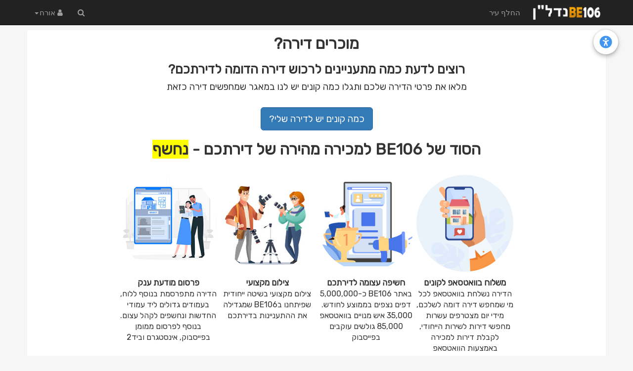

--- FILE ---
content_type: text/html; charset=UTF-8
request_url: https://www.be106.net/realestate/sellers/demand?1
body_size: 9759
content:
<!DOCTYPE html>
<html lang="he" dir="rtl">
<head>

    <meta charset="utf-8">
    <meta http-equiv="X-UA-Compatible" content="IE=edge">
    <meta name="viewport" content="width=device-width, initial-scale=1, minimum-scale=1.0, user-scalable=no">
    <link rel="shortcut icon" href="https://cdn.be106.net/favicon.ico" type="image/x-icon">
    <link rel="icon" type="image/png" sizes="32x32" href="https://cdn.be106.net/fav/favicon-32x32.png">
    <link rel="apple-touch-icon"  sizes="180x180" href="https://cdn.be106.net/fav/favicon-180x180.png">
    <link rel="dns-prefetch" href="https://cdn.be106.net"/>
    <link rel="dns-prefetch" href="https://www.google-analytics.com"/>
    <link rel="dns-prefetch" href="https://log.be106.net"/>
            <link rel="alternate" href="https://www.be106.net/rss/city/282/posts.xml" title="פיד החדשות" type="application/rss+xml"/>
            <title>כמה קונים מחפשים דירה כמו שלכם? - BE106 חדשות מוסף נדל&quot;ן</title>
<meta property="fb:app_id" content="274014349370249" />
<meta name="description" content="ב106 be106 מוסף נדל&quot;ן - אתר האינטרנט והמקומון של העיר מוסף נדל&quot;ן, כל החדשות הכי חמות על העיר רחובות בזמן אמת בקטגוריות: חדשות, ספורט, כלכלה עסקים וצרכנות, תרבות פנאי וכיף, מכתבים ודעות, רכילות. חדשות מקומיות.">
<meta property="og:title" content="כמה קונים מחפשים דירה כמו שלכם? - BE106 חדשות מוסף נדל“ן"/>
<meta property="og:description" content="ב106 be106 מוסף נדל&quot;ן - אתר האינטרנט והמקומון של העיר מוסף נדל&quot;ן, כל החדשות הכי חמות על העיר רחובות בזמן אמת בקטגוריות: חדשות, ספורט, כלכלה עסקים וצרכנות, תרבות פנאי וכיף, מכתבים ודעות, רכילות. חדשות מקומיות."/>
    <link rel="canonical" href="https://www.be106.net/realestate/sellers/demand"/>
<meta property="og:url" content="https://www.be106.net/realestate/sellers/demand"/>
<meta property="og:type" content="website"/>
    <meta property="og:image" content="https://cdn.be106.net/realestate/3.jpg"/>
    <meta property="og:image:type" content="image/jpeg"/>
        <meta property="og:site_name" content="BE106.NET מוסף נדל&quot;ן"/>
    <!-- HTML5 shim and Respond.js for IE8 support of HTML5 elements and media queries --><!--[if lt IE 9]> <script src="https://oss.maxcdn.com/html5shiv/3.7.3/html5shiv.min.js"></script> <script src="https://oss.maxcdn.com/respond/1.4.2/respond.min.js"></script><![endif]--><link
rel="preload" href="https://cdn.be106.net/css/app1725282807.css" as="style"><link
href="https://cdn.be106.net/css/app1725282807.css" rel="stylesheet" async>
            <link rel="stylesheet"
          href="https://fonts.googleapis.com/css?family=Rubik">
    <style>
        .content {
            font-family: Rubik, sans-serif;
            font-weight: 400;
        }

        .blur {
            pointer-events: none;
            -webkit-user-select: none;
            -moz-user-select: none;
            user-select: none;
            filter: blur(3.1px);
        }

        #buyers_list {
            max-width: 400px;
            margin: 0 auto;
        }

        #buyers_list .list-group {
            max-height: 320px;
            overflow-y: scroll;
        }

        #buyers_list .number {
            direction: ltr;
            display: inline-block;
        }

        .headlights {
            display: flex;
            justify-content: center;
            gap: 5px;
            flex-grow: 1;
            flex-basis: 0;
        }

        /*on mobile display flex*/
        @media (max-width: 768px) {
            .headlights {
                flex-wrap: wrap;
            }
        }

        @media (max-width: 340px) {
            .container-fluid {
                padding: 0 !important;
            }
        }

        .headlight {
            max-width: 250px;
            margin: 0 auto;
            display: inline-block;
            text-align: center;
            padding: 2px;
            flex-grow: 1;
            flex-basis: 0;
            font-size: 16px;
        }

        .headlight b {
            font-size: 17px;
        }

        .smart-hidden {
            height: 1px;
            visibility: hidden;
        }
    </style>
    <!-- Facebook Pixel Code -->
    <script>
        !function (f, b, e, v, n, t, s) {
            if (f.fbq) return;
            n = f.fbq = function () {
                n.callMethod ?
                    n.callMethod.apply(n, arguments) : n.queue.push(arguments)
            };
            if (!f._fbq) f._fbq = n;
            n.push = n;
            n.loaded = !0;
            n.version = '2.0';
            n.queue = [];
            t = b.createElement(e);
            t.async = !0;
            t.src = v;
            s = b.getElementsByTagName(e)[0];
            s.parentNode.insertBefore(t, s)
        }(window, document, 'script',
            'https://connect.facebook.net/en_US/fbevents.js');
        fbq('init', '468827829991375');
        fbq('track', 'PageView');
    </script>
    <noscript><img height="1" width="1" style="display:none"
                   src="https://www.facebook.com/tr?id=468827829991375&ev=PageView&noscript=1"
        /></noscript>
    <!-- End Facebook Pixel Code -->
            <script>function waitJq(i) {
        window.jQuery ? i() : setTimeout(function () {
            waitJq(i)
        }, 16)
    }</script> <script>window.lazySizesConfig = window.lazySizesConfig || {};
    window.lazySizesConfig.init = false;
    window.lazySizesConfig.iframeLoadMode=1;
    waitJq(function () {
        if (typeof lazySizes !== "undefined") {
            lazySizes.init();
        } else {
            console.log('lazysizes slowed down due not beeing loaded in php probably you are in debug mode')
            setTimeout(function () {
                lazySizes.init();
            }, 1500)
        }
    });</script> <script>(function (i, s, o, g, r, a, m) {
        i['GoogleAnalyticsObject'] = r;
        i[r] = i[r] || function () {
            (i[r].q = i[r].q || []).push(arguments)
        }, i[r].l = 1 * new Date();
        a = s.createElement(o),
            m = s.getElementsByTagName(o)[0];
        a.async = 1;
        a.src = g;
        m.parentNode.insertBefore(a, m)
    })(window, document, 'script', 'https://www.google-analytics.com/analytics.js', 'ga');
    //https://www.google-analytics.com/analytics.js
    ga('create', 'UA-2185097-4', {'siteSpeedSampleRate': 10, 'cookieDomain': 'www.be106.net'});
    ga('set', 'displayFeaturesTask', null);
    ga('send', 'pageview');</script> <!-- Global site tag (gtag.js) - Google Analytics --> <script async src="https://www.googletagmanager.com/gtag/js?id=G-J53CLMCE94"></script> <script>window.dataLayer = window.dataLayer || [];
    function gtag(){dataLayer.push(arguments);}
    gtag('js', new Date());

    gtag('config', 'G-J53CLMCE94');</script> <link
rel="preload" href="https://cdn.be106.net/js/app1736063674.js" as="script"> <script src="https://cdn.be106.net/js/app1736063674.js" async></script>
    
    </head>
<body class="r-realestate-demand">

<div class="open-accessibility-cursor-workaround open-accessibility-hidden"></div>
<div class="open-accessibility open-accessibility-collapsed">
    <div class="open-accessibility-container">

        <div class="open-accessibility-expand-button" title="פתח חלונית נגישות">
            <svg xmlns="http://www.w3.org/2000/svg" width="50" height="50" viewBox="0 0 24 24"
                style="fill: rgb(65 150 242);transform: ;msFilter:;">
                <path
                    d="M12 2a10 10 0 1 0 10 10A10 10 0 0 0 12 2zm0 3.33A1.67 1.67 0 1 1 10.33 7 1.67 1.67 0 0 1 12 5.33zm3.33 12.5-1.66.84-1.39-3.89h-.56l-1.39 3.89-1.66-.84 1.66-4.72v-1.66L7 10.33l.56-1.66 3.33 1.11h2.22l3.33-1.11.56 1.66-3.33 1.12v1.66z">
                </path>
            </svg>
        </div>

        <div class="open-accessibility-menu open-accessibility-hidden">
            <div class="open-accessibility-close-button" title="סגור חלונית נגישות">
                <svg xmlns="http://www.w3.org/2000/svg" width="36" height="36" viewBox="0 0 24 24" style="fill: rgba(0, 0, 0, 1);transform: ;msFilter:;"><path d="m16.192 6.344-4.243 4.242-4.242-4.242-1.414 1.414L10.535 12l-4.242 4.242 1.414 1.414 4.242-4.242 4.243 4.242 1.414-1.414L13.364 12l4.242-4.242z"></path></svg>            </div>

            <div class="open-accessibility-menu-button open-accessibility-zoom-out-button">
                <svg xmlns="http://www.w3.org/2000/svg" width="36" height="36" viewBox="0 0 24 24" style="fill: rgba(0, 0, 0, 1);transform: ;msFilter:;"><path d="M6 9h8v2H6z"></path><path d="M10 18a7.952 7.952 0 0 0 4.897-1.688l4.396 4.396 1.414-1.414-4.396-4.396A7.952 7.952 0 0 0 18 10c0-4.411-3.589-8-8-8s-8 3.589-8 8 3.589 8 8 8zm0-14c3.309 0 6 2.691 6 6s-2.691 6-6 6-6-2.691-6-6 2.691-6 6-6z"></path></svg>
                <div class="open-accessibility-icon-desc">הקטן</div>
            </div>

            <div class="open-accessibility-menu-button open-accessibility-zoom-in-button">
                <svg xmlns="http://www.w3.org/2000/svg" width="36" height="36" viewBox="0 0 24 24" style="fill: rgba(0, 0, 0, 1);transform: ;msFilter:;"><path d="M11 6H9v3H6v2h3v3h2v-3h3V9h-3z"></path><path d="M10 2c-4.411 0-8 3.589-8 8s3.589 8 8 8a7.952 7.952 0 0 0 4.897-1.688l4.396 4.396 1.414-1.414-4.396-4.396A7.952 7.952 0 0 0 18 10c0-4.411-3.589-8-8-8zm0 14c-3.309 0-6-2.691-6-6s2.691-6 6-6 6 2.691 6 6-2.691 6-6 6z"></path></svg>
                <div class="open-accessibility-icon-desc">הגדל</div>
            </div>

            <div class="open-accessibility-menu-button open-accessibility-invert-button">
                <svg xmlns="http://www.w3.org/2000/svg" width="36" height="36" viewBox="0 0 24 24" style="fill: rgba(0, 0, 0, 1);transform: ;msFilter:;"><path d="m21.207 11.278-2.035-2.035-1.415-1.415-5.035-5.035a.999.999 0 0 0-1.414 0L6.151 7.949 4.736 9.363a2.985 2.985 0 0 0-.878 2.122c0 .802.313 1.556.879 2.121l.707.707-2.122 2.122a2.925 2.925 0 0 0-.873 2.108 2.968 2.968 0 0 0 1.063 2.308 2.92 2.92 0 0 0 1.886.681c.834 0 1.654-.341 2.25-.937l2.039-2.039.707.706c1.133 1.133 3.107 1.134 4.242.001l.708-.707.569-.569.138-.138 5.156-5.157a.999.999 0 0 0 0-1.414zm-7.277 5.865-.708.706a1.021 1.021 0 0 1-1.414 0l-1.414-1.413a.999.999 0 0 0-1.414 0l-2.746 2.745a1.192 1.192 0 0 1-.836.352.914.914 0 0 1-.595-.208.981.981 0 0 1-.354-.782.955.955 0 0 1 .287-.692l2.829-2.829a.999.999 0 0 0 0-1.414l-1.414-1.415c-.189-.188-.293-.438-.293-.706s.104-.519.293-.708l.707-.707 3.536 3.536 3.536 3.535z"></path></svg>
                <div class="open-accessibility-icon-desc">היפוך צבעים</div>
            </div>

            <div class="open-accessibility-menu-button open-accessibility-cursor-button">
                <svg xmlns="http://www.w3.org/2000/svg" width="36" height="36" viewBox="0 0 24 24" style="fill: rgba(0, 0, 0, 1);transform: ;msFilter:;"><path d="M20.978 13.21a1 1 0 0 0-.396-1.024l-14-10a.999.999 0 0 0-1.575.931l2 17a1 1 0 0 0 1.767.516l3.612-4.416 3.377 5.46 1.701-1.052-3.357-5.428 6.089-1.218a.995.995 0 0 0 .782-.769z"></path></svg>
                <div class="open-accessibility-icon-desc">עכבר גדול</div>
            </div>

            <div class="open-accessibility-menu-button open-accessibility-brightness-button">
                <svg xmlns="http://www.w3.org/2000/svg" width="36" height="36" viewBox="0 0 24 24" style="fill: rgba(0, 0, 0, 1);transform: ;msFilter:;"><path d="M6.993 12c0 2.761 2.246 5.007 5.007 5.007s5.007-2.246 5.007-5.007S14.761 6.993 12 6.993 6.993 9.239 6.993 12zM12 8.993c1.658 0 3.007 1.349 3.007 3.007S13.658 15.007 12 15.007 8.993 13.658 8.993 12 10.342 8.993 12 8.993zM10.998 19h2v3h-2zm0-17h2v3h-2zm-9 9h3v2h-3zm17 0h3v2h-3zM4.219 18.363l2.12-2.122 1.415 1.414-2.12 2.122zM16.24 6.344l2.122-2.122 1.414 1.414-2.122 2.122zM6.342 7.759 4.22 5.637l1.415-1.414 2.12 2.122zm13.434 10.605-1.414 1.414-2.122-2.122 1.414-1.414z"></path></svg>
                <div class="open-accessibility-icon-desc">בהירות</div>
            </div>

            <div class="open-accessibility-menu-button open-accessibility-contrast-button">
                <svg xmlns="http://www.w3.org/2000/svg" width="36" height="36" viewBox="0 0 24 24" style="fill: rgba(0, 0, 0, 1);transform: ;msFilter:;"><path d="M19.062 4.938A9.942 9.942 0 0 0 12.016 2h-.026a9.94 9.94 0 0 0-7.071 2.938c-3.898 3.898-3.898 10.243 0 14.143 1.895 1.895 4.405 2.938 7.071 2.938s5.177-1.043 7.071-2.938c3.9-3.899 3.9-10.243.001-14.143zM13.5 15a1.5 1.5 0 1 1-.001 3.001A1.5 1.5 0 0 1 13.5 15zM6.333 6.353A7.953 7.953 0 0 1 11.99 4l.026.001c1.652.008 3.242 1.066 3.55 2.371.366 1.552-1.098 3.278-4.018 4.737-5.113 2.555-5.312 5.333-4.975 6.762l.008.021c-.082-.075-.169-.146-.249-.226-3.118-3.119-3.118-8.194.001-11.313z"></path><circle cx="10.5" cy="7.5" r="1.5"></circle></svg>
                <div class="open-accessibility-icon-desc">ניגודיות</div>
            </div>

            <div class="open-accessibility-menu-button open-accessibility-highlighted-links-button">
                <svg xmlns="http://www.w3.org/2000/svg" width="36" height="36" viewBox="0 0 24 24" style="fill: rgba(0, 0, 0, 1);transform: ;msFilter:;"><path d="M8.465 11.293c1.133-1.133 3.109-1.133 4.242 0l.707.707 1.414-1.414-.707-.707c-.943-.944-2.199-1.465-3.535-1.465s-2.592.521-3.535 1.465L4.929 12a5.008 5.008 0 0 0 0 7.071 4.983 4.983 0 0 0 3.535 1.462A4.982 4.982 0 0 0 12 19.071l.707-.707-1.414-1.414-.707.707a3.007 3.007 0 0 1-4.243 0 3.005 3.005 0 0 1 0-4.243l2.122-2.121z"></path><path d="m12 4.929-.707.707 1.414 1.414.707-.707a3.007 3.007 0 0 1 4.243 0 3.005 3.005 0 0 1 0 4.243l-2.122 2.121c-1.133 1.133-3.109 1.133-4.242 0L10.586 12l-1.414 1.414.707.707c.943.944 2.199 1.465 3.535 1.465s2.592-.521 3.535-1.465L19.071 12a5.008 5.008 0 0 0 0-7.071 5.006 5.006 0 0 0-7.071 0z"></path></svg>
                <div class="open-accessibility-icon-desc">הדגשת קישורים</div>
            </div>

            <div class="open-accessibility-menu-button open-accessibility-highlighted-headers-button">
                <svg xmlns="http://www.w3.org/2000/svg" width="36" height="36" viewBox="0 0 24 24" style="fill: rgba(0, 0, 0, 1);transform: ;msFilter:;"><path d="M18 20V4h-3v6H9V4H6v16h3v-7h6v7z"></path></svg>
                <div class="open-accessibility-icon-desc">הדגשת כותרות</div>
            </div>

            <div class="open-accessibility-menu-button open-accessibility-monochrome-button">
                <svg xmlns="http://www.w3.org/2000/svg" width="36" height="36" viewBox="0 0 24 24" style="fill: rgba(0, 0, 0, 1);transform: ;msFilter:;"><path d="M12 4.998c-1.836 0-3.356.389-4.617.971L3.707 2.293 2.293 3.707l3.315 3.316c-2.613 1.952-3.543 4.618-3.557 4.66l-.105.316.105.316C2.073 12.382 4.367 19 12 19c1.835 0 3.354-.389 4.615-.971l3.678 3.678 1.414-1.414-3.317-3.317c2.614-1.952 3.545-4.618 3.559-4.66l.105-.316-.105-.316c-.022-.068-2.316-6.686-9.949-6.686zM4.074 12c.103-.236.274-.586.521-.989l5.867 5.867C6.249 16.23 4.523 13.035 4.074 12zm9.247 4.907-7.48-7.481a8.138 8.138 0 0 1 1.188-.982l8.055 8.054a8.835 8.835 0 0 1-1.763.409zm3.648-1.352-1.541-1.541c.354-.596.572-1.28.572-2.015 0-.474-.099-.924-.255-1.349A.983.983 0 0 1 15 11a1 1 0 0 1-1-1c0-.439.288-.802.682-.936A3.97 3.97 0 0 0 12 7.999c-.735 0-1.419.218-2.015.572l-1.07-1.07A9.292 9.292 0 0 1 12 6.998c5.351 0 7.425 3.847 7.926 5a8.573 8.573 0 0 1-2.957 3.557z"></path></svg>
                <div class="open-accessibility-icon-desc">גווני אפור</div>
            </div>

            <div class="open-accessibility-menu-button open-accessibility-reset-button">
                <svg xmlns="http://www.w3.org/2000/svg" width="36" height="36" viewBox="0 0 24 24" style="fill: rgba(0, 0, 0, 1);transform: ;msFilter:;"><path d="M19.89 10.105a8.696 8.696 0 0 0-.789-1.456l-1.658 1.119a6.606 6.606 0 0 1 .987 2.345 6.659 6.659 0 0 1 0 2.648 6.495 6.495 0 0 1-.384 1.231 6.404 6.404 0 0 1-.603 1.112 6.654 6.654 0 0 1-1.776 1.775 6.606 6.606 0 0 1-2.343.987 6.734 6.734 0 0 1-2.646 0 6.55 6.55 0 0 1-3.317-1.788 6.605 6.605 0 0 1-1.408-2.088 6.613 6.613 0 0 1-.382-1.23 6.627 6.627 0 0 1 .382-3.877A6.551 6.551 0 0 1 7.36 8.797 6.628 6.628 0 0 1 9.446 7.39c.395-.167.81-.296 1.23-.382.107-.022.216-.032.324-.049V10l5-4-5-4v2.938a8.805 8.805 0 0 0-.725.111 8.512 8.512 0 0 0-3.063 1.29A8.566 8.566 0 0 0 4.11 16.77a8.535 8.535 0 0 0 1.835 2.724 8.614 8.614 0 0 0 2.721 1.833 8.55 8.55 0 0 0 5.061.499 8.576 8.576 0 0 0 6.162-5.056c.22-.52.389-1.061.5-1.608a8.643 8.643 0 0 0 0-3.45 8.684 8.684 0 0 0-.499-1.607z"></path></svg>
                <div class="open-accessibility-icon-desc">בטל שינויים</div>
            </div>
            <div class="open-accessibility-menu-footer">
                powered with 💗 by
                <a href="https://github.com/jossef/open-accessability" target="_blank" rel="nofollow">Open
                    Accessibility</a>
                <br>
                <a href="https://www.be106.net/page/35" data-open-accessibility-text-original="16px" style="font-size: 16px;">הצהרת נגישות</a>
            </div>
        </div>
    </div>
</div>

    <nav class="navbar navbar-inverse navbar-static-top">
    <div class="container-fluid">
    <div class="navbar-header">
        <button type="button" class="navbar-toggle collapsed" data-toggle="collapse" data-target="#navbar-4pExc" aria-expanded="false" aria-controls="navbar">
            <span class="sr-only">תפריט</span> <span class="icon-bar"></span> <span class="icon-bar"></span>
            <span class="icon-bar"></span>
        </button>
        
        <a class="pull-left logo-container" href="/282"><img src='https://cdn.be106.net/logo-282.png' class="logo" alt="לוגו BE106"></a>
        
    </div>
    <div class="navbar-left hidden-xs">
        <ul class="nav navbar-nav">
            <li class="pull-left"><a href="https://www.be106.net">החלף עיר</a></li>
        </ul>
    </div>
    <div id="navbar-4pExc" class="collapse navbar-collapse navbar-right">
        <ul class="nav navbar-nav">
            <li class="visible-xs visible-sm"><a href="javascript:$('.open-accessibility-expand-button').click()" class="open-accessibility-mobile" title="פתח תפריט נגישות"><i class="fa fa-wheelchair" aria-hidden="true"></i> תפריט נגישות</a></li>
            <li class="visible-xs visible-sm"><a href="https://www.be106.net/page/35">הצהרת נגישות</a></li>
            <li class="visible-xs visible-sm"><a href="https://www.be106.net/page/30">צור קשר</a></li>
            
            <li><a  href="/282/search" ><i class="fa fa-search" aria-hidden="true"></i><span class="sr-only">חיפוש באתר</span></a></li>
            
            <li class="dropdown">
                <a href="#" class="dropdown-toggle" data-toggle="dropdown" role="button" aria-haspopup="true" aria-expanded="false">
                    <i class="fa fa-user"></i>
                    <span class="user-name me-user-name lazyload"></span><span class="caret"></span> </a>

                <ul class="dropdown-menu">
                    <li class="login show-to-unlogged lazyload pull-right"><a href="https://www.be106.net/login">התחבר</a></li>
                    <li class="login show-to-unlogged lazyload pull-right"><a href="https://www.be106.net/register">הרשמה</a>
                    </li>
                    <li class="show-to-admin pull-right hidden"><a href="https://www.be106.net/admin">ניהול</a></li>
                    <li class="profile show-to-logged lazyload pull-right">
                        <a href="https://www.be106.net/user/profile/edit">ערוך פרופיל</a></li>
                    <li class="logout show-to-logged lazyload pull-right"><a href="https://www.be106.net/logout">התנתק</a></li>
                </ul>
            </li>
            <li class="pull-left visible-xs"><a href="https://www.be106.net">החלף עיר</a></li>
        </ul>
    </div>
</div>
</nav>    
    <div class="container-fluid realestate-demand">
        <div class="main  m-realestate-demand">
                <div class="content">
        <div style="max-width:800px;margin:0 auto;text-align: center">
            <h1 class="hidden">רוצה לדעת כמה קונים מחפשים לקנות דירה כמו שלך במאגר הקונים שלנו?</h1>
            <h2 style="font-weight: bold;text-align: center;margin-top:0;">מוכרים דירה?</h2>
            <h3 style="font-weight: bold;text-align: center">רוצים לדעת כמה מתעניינים לרכוש דירה הדומה לדירתכם?</h3>

            <h4>מלאו את פרטי הדירה שלכם ותגלו כמה קונים יש לנו במאגר שמחפשים דירה כזאת</h4>

            <br>
            <a href="#demand-form-header" class="btn btn-primary btn-lg">כמה קונים יש לדירה שלי?</a>

            <h2 style="font-weight: bold">הסוד של BE106 למכירה מהירה של דירתכם - <span style="background-color:yellow">נחשף</span></h2>
            <br>
            <div class="headlights" style="display: flex;">
                <div style="display: flex;gap: 5px;">
                    <div class="headlight">
                        <img src="https://cdn.be106.net/realestate/5.jpg" style="width:100%;border-radius: 100%;margin-bottom:10px;">
                        <b>משלוח בוואטסאפ לקונים</b>
                        <p>הדירה נשלחת בוואטסאפ לכל מי שמחפש דירה דומה לשלכם, מידי יום מצטרפים עשרות מחפשי דירות לשירות הייחודי, לקבלת דירות למכירה באמצעות הוואטסאפ</p>
                    </div>

                    <div class="headlight">
                        <img src="https://cdn.be106.net/realestate/2.jpg" style="width:100%;border-radius: 100%;margin-bottom:10px;">
                        <b>חשיפה עצומה לדירתכם</b>
                        <p>באתר BE106 כ-5,000,000 דפים נצפים בממוצע לחודש.
                            <br>
                            35,000 איש מנויים בוואטסאפ
                            <br>
                            85,000 גולשים עוקבים בפייסבוק</p>
                    </div>
                </div>
                <div style="display: flex;gap: 5px;">
                    <div class="headlight">
                        <img src="https://cdn.be106.net/realestate/1.jpg" style="width:100%;border-radius: 100%;margin-bottom:10px;">
                        <b>צילום מקצועי</b>
                        <p>צילום מקצועי בשיטה ייחודית שפיתחנו בBE106 שמגדילה את ההתעניינות בדירתכם</p>
                    </div>

                    <div class="headlight">
                        <img src="https://cdn.be106.net/realestate/3.jpg" style="width:100%;border-radius: 100%;margin-bottom:10px;">
                        <b>פרסום מודעת ענק</b>
                        <p>
                            הדירה מתפרסמת בנוסף ללוח, בעמודים גדולים ליד עמודי החדשות ונחשפים לקהל עצום.
                            <br>
                            בנוסף לפרסום ממומן בפייסבוק, אינסטגרם וביד2

                        </p>
                    </div>
                </div>
            </div>

            <hr>

            <h3 id="demand-form-header" style="font-weight: bold;">מלאו את הפרטים וגלו כמה קונים:</h3>
            <div style="background-color:#eee;padding:3px;">
                <form class="row demand-form" id="demand-form">
                    <div class="form-group col-sm-4 col-xs-12">
                        <span class="hidden-xs hidden-sm hidden">&nbsp;</span>
                        <label for="city">באיזה עיר הדירה?</label>
                        <select class="form-control" id="city" required="">
                            <option></option>
                            <option value="233">רחובות</option>
                            <option value="231">ראשון לציון</option>
                        </select>
                    </div>

                    <div class="form-group col-sm-2 col-xs-12">
                        <span class="hidden-xs hidden-sm hidden">&nbsp;</span>
                        <label for="rooms">כמה חדרים?</label>
                        <input type="number" step="0.5" class="form-control" id="rooms" placeholder="4.5" required>
                    </div>

                    <div class="form-group col-sm-4 col-xs-12">
                        <span class="hidden-xs hidden-sm hidden">&nbsp;</span>
                        <label for="price">מחיר הדירה</label>
                        <input type="text" class="form-control" id="price" placeholder="1,500,000">
                    </div>

                    <div class="form-group col-sm-2 col-xs-12">
                        <span class="hidden-xs hidden-sm hidden">&nbsp;</span>
                        <label for="exampleInputEmail2" class="">&nbsp;</label>
                        <button type="submit" class="btn btn-warning btn-lg" id="search-button">שלח</button>
                    </div>
                </form>
            </div>
            <br>
            <div id="loading" class="hidden">
                <b>טוען</b>
                <div class="progress" style="margin-bottom: 10px;">
                    <div class="progress-bar progress-bar-striped active" role="progressbar" aria-valuemin="0" aria-valuemax="100" style="width: 0%;min-width:2%;">
                    </div>
                </div>
                <b>מחפש קונים שרוצים דירה כמו שלך...</b>
            </div>
            <div id="buyers_list" class="smart-hidden">
                <b>טוען</b>
                <div class="progress" style="margin-bottom: 10px;">
                    <div class="progress-bar progress-bar-success progress-bar-striped active" role="progressbar" aria-valuemin="0" aria-valuemax="100" style="width: 100%;min-width:2%;">
                    </div>
                </div>
                <b> טוען רשימת קונים...</b>
                <br><br><br>
            </div>

            <br>
                    </div>
    </div>

    <div class="modal fade" tabindex="-1" role="dialog" id="requestMoreInfo">
    <div class="modal-dialog" role="document">
        <div class="modal-content">
            <div class="modal-header">
                <button type="button" class="close" data-dismiss="modal" aria-label="Close"><span
                        aria-hidden="true">&times;</span></button>
                <div style="text-align:center;">
                    <h4 class="modal-title">השאירו פרטים</h4>
                    <h5>נחזור אליכם עם כל המידע בהקדם</h5>
                </div>

            </div>
            <div class="modal-body">
                <form id="moreInfoForm" action="/realestate/more_info" method="post">
    <div class="form-group">
        <label for="fullname">שם מלא</label>
        <input type="text" class="form-control" name="fullname" placeholder="שם" required>
    </div>
    <div class="form-group">
        <label for="phone">מספר פלאפון</label>
        <input type="tel" class="form-control moreInfoForm-phone-input" name="phone" placeholder="טלפון" required>
    </div>
    <div class="form-group">
        <label for="info">מידע נוסף</label>
        <textarea class="form-control" rows="3" name="info">היי יש לי דירה למכירה אשמח לפרטים נוספים בקשר למאגר קונים שלכם</textarea>
    </div>
            <input type="text" class="hidden" name="agent_id" value="4790">
                <input type="text" class="hidden" name="is_agent" value="1">
                <input type="text" class="hidden" name="is_sale" value="1">
                <input type="text" class="hidden" name="ad_name" value="כפתור פרטים נוספים באתר">
            <div style="text-align:center;">
        <button class=" btn btn-lg btn-primary" type="submit">שליחה
        </button>
    </div>
</form>            </div>
        </div><!-- /.modal-content -->
    </div><!-- /.modal-dialog -->
</div><!-- /.modal -->        </div>
    </div>

    <footer
class="container-fluid"><div
class="main"><div
style="font-size:15px;background-color: white;"><div
class="row no-gutter"><div
class="col-xs-12"><ul
class="footer-links"><li><a
href="https://www.be106.net/page/18">פרסום דירות</a></li><li><a
href="https://www.be106.net/page/30">צור קשר</a></li><li><a
href="https://www.be106.net/page/35">הצהרת נגישות</a></li><li><a
href="javascript:$(&#039;.open-accessibility-expand-button&#039;).click()">תפריט נגישות</a></li><li><a
href="/realestate/sale">דירות ונכסים</a></li><li><a
href="https://www.be106.net/page/40">מדיניות פרטיות</a></li></ul></div></div><div
class="cities-row " style="background-color: #333;margin:0;"><div
class="city-column footer-city-link">
<a
href="https://www.be106.net/233"><img
src="https://cdn.be106.net/logo-233.png" style="max-height:40px;" class="img-responsive" alt="BE106 רחובות"></a></div><div
class="city-column footer-city-link">
<a
href="https://www.be106.net/231"><img
src="https://cdn.be106.net/logo-231.png" style="max-height:40px;" class="img-responsive" alt="BE106 ראשון לציון"></a></div><div
class="city-column footer-city-link">
<a
href="https://www.be106.net/255"><img
src="https://cdn.be106.net/logo-255.png" style="max-height:40px;" class="img-responsive" alt="BE106 תל אביב-יפו"></a></div><div
class="city-column footer-city-link">
<a
href="https://www.be106.net/104"><img
src="https://cdn.be106.net/logo-104.png" style="max-height:40px;" class="img-responsive" alt="BE106 יבנה"></a></div><div
class="city-column footer-city-link">
<a
href="https://www.be106.net/55"><img
src="https://cdn.be106.net/logo-55.png" style="max-height:40px;" class="img-responsive" alt="BE106 גדרה"></a></div><div
class="city-column footer-city-link">
<a
href="https://www.be106.net/49"><img
src="https://cdn.be106.net/logo-49.png" style="max-height:40px;" class="img-responsive" alt="BE106 בת ים"></a></div><div
class="city-column footer-city-link">
<a
href="https://www.be106.net/87"><img
src="https://cdn.be106.net/logo-87.png" style="max-height:40px;" class="img-responsive" alt="BE106 חולון"></a></div><div
class="city-column footer-city-link">
<a
href="https://www.be106.net/173"><img
src="https://cdn.be106.net/logo-173.png" style="max-height:40px;" class="img-responsive" alt="BE106 נס ציונה"></a></div><div
class="city-column footer-city-link">
<a
href="https://www.be106.net/282"><img
src="https://cdn.be106.net/logo-282.png" style="max-height:40px;" class="img-responsive" alt="BE106 מוסף נדל&quot;ן"></a></div><div
class="city-column footer-city-link">
<a
href="https://www.be106.net/207"><img
src="https://cdn.be106.net/logo-207.png" style="max-height:40px;" class="img-responsive" alt="BE106 פתח תקווה"></a></div><div
class="city-column footer-city-link">
<a
href="https://www.be106.net/238"><img
src="https://cdn.be106.net/logo-238.png" style="max-height:40px;" class="img-responsive" alt="BE106 רמת גן"></a></div><div
class="city-column footer-city-link">
<a
href="https://www.be106.net/52"><img
src="https://cdn.be106.net/logo-52.png" style="max-height:40px;" class="img-responsive" alt="BE106 גבעתיים"></a></div><div
class="city-column footer-city-link">
<a
href="https://www.be106.net/280"><img
src="https://cdn.be106.net/logo-280.png" style="max-height:40px;" class="img-responsive" alt="BE106 מזכרת בתיה קריית עקרון והמושבים"></a></div><div
class="city-column footer-city-link">
<a
href="https://www.be106.net/281"><img
src="https://cdn.be106.net/logo-281.png" style="max-height:40px;" class="img-responsive" alt="BE106 חדשות ישראל"></a></div></div></div></div></footer>



        
    <script type="text/javascript">
        (function(c,l,a,r,i,t,y){
            c[a]=c[a]||function(){(c[a].q=c[a].q||[]).push(arguments)};
            t=l.createElement(r);t.async=1;t.src="https://www.clarity.ms/tag/"+i;
            y=l.getElementsByTagName(r)[0];y.parentNode.insertBefore(t,y);
        })(window, document, "clarity", "script", "3vhz4pjgi4");
    </script>
    
    <script>
        waitJq(function () {
            format_price();
            $('#price').keyup(function (event) {

                // skip for arrow keys
                if (event.which >= 37 && event.which <= 40) return;

                // format number
                format_price();
            });

            $(".demand-form").submit(function (e) {

                e.preventDefault();
                var city = $('#city').val();
                var rooms = $('#rooms').val();
                var price = $('#price').val();
                $('#search-button').attr('disabled', true);
                $('#loading').removeClass('hidden');
                $('#buyers_list').addClass('smart-hidden');
                $('#buyers_list').html('');
                if (!$(this).is('#demand-form')) {
                    $('#demand-form')[0].scrollIntoView();
                }
                var form = $(this);
                var lurl = location.protocol + '//' + 'www.be106.net/realestate/sellers/demandPost';
                $.ajax({
                    type: "POST",
                    url: lurl,
                    data: {city: city, rooms: rooms, price: price}, // serializes the form's elements.
                    success: function (data) {
                        $('#buyers_list').html(data);
                    }
                });


                $('#loading').removeClass('hidden');
                $('#loading .progress-bar').animate({
                    width: '100%'
                }, {
                    duration: Math.random() * 4000 + 5000,
                    progress: function (e, d) {
                        $('#loading .progress-bar').html(Math.round(d * 100) + '%');
                    },
                    always: function () {
                        setTimeout(function () {
                            $('#loading').addClass('hidden');
                            $('#buyers_list').removeClass('smart-hidden');
                            $('#search-button').attr('disabled', false);
                            $('#loading .progress-bar').css('width', '0%');
                        }, 1000)

                    }

                });


            });
            $('body').on('click', '.btn-seller-info', function () {
                $('#requestMoreInfo').modal();
                $("#moreInfoForm input[name=ad_name]").attr('value', 'כפתור מתחת לרשימת לקוחות')
                setTimeout(function () {
                    $('#fullname').focus();
                }, 700)
            })

            var frm = $('#moreInfoForm');

            frm.on('submit', function (e) {
                if (!$("#requestMoreInfo").hasClass('in')) return false;
                e.preventDefault();
                $.ajax({
                    type: frm.attr('method'),
                    url: frm.attr('action'),
                    data: frm.serialize(),
                });
                $('#requestMoreInfo').modal('hide')
            });


        });

        function format_price() {
            $('#price').val(function (index, value) {
                return value
                    .replace(/\D/g, "")
                    .replace(/\B(?=(\d{3})+(?!\d))/g, ",")
                    ;
            });
        }
    </script>


<script defer src="https://static.cloudflareinsights.com/beacon.min.js/vcd15cbe7772f49c399c6a5babf22c1241717689176015" integrity="sha512-ZpsOmlRQV6y907TI0dKBHq9Md29nnaEIPlkf84rnaERnq6zvWvPUqr2ft8M1aS28oN72PdrCzSjY4U6VaAw1EQ==" data-cf-beacon='{"version":"2024.11.0","token":"29c38fd2e2ad4615aa03521aa6ecbf2b","server_timing":{"name":{"cfCacheStatus":true,"cfEdge":true,"cfExtPri":true,"cfL4":true,"cfOrigin":true,"cfSpeedBrain":true},"location_startswith":null}}' crossorigin="anonymous"></script>
</body>
</html>